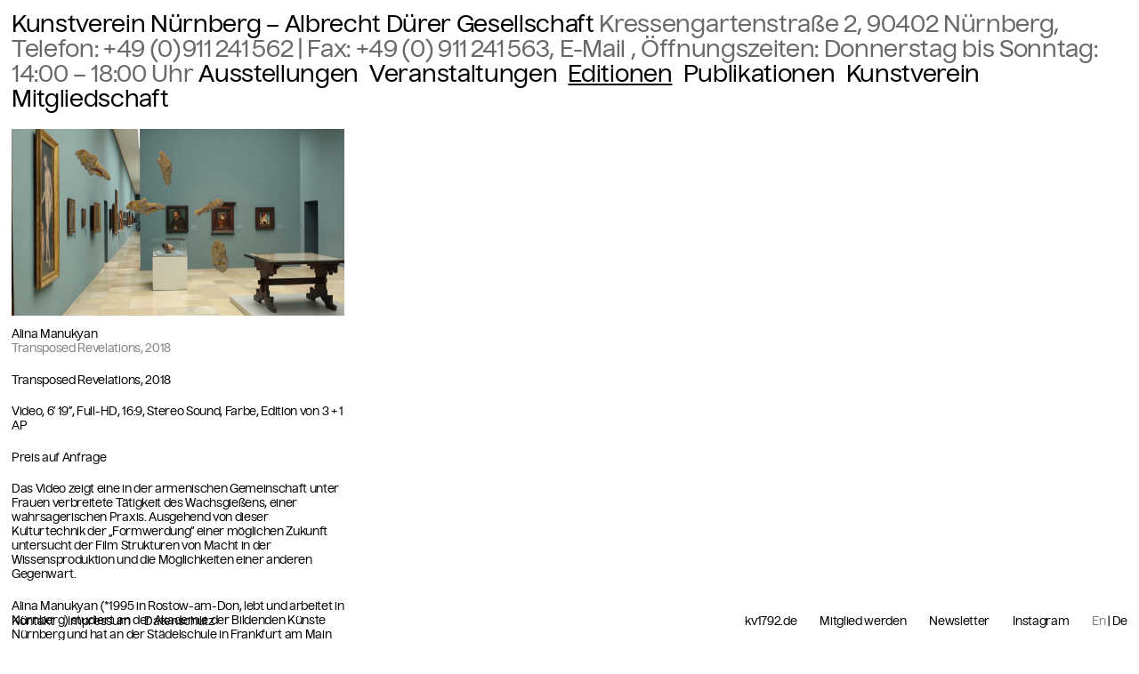

--- FILE ---
content_type: text/html
request_url: https://kunstvereinnuernberg.de/editionen/transposed-revelations-2018
body_size: 6370
content:
<!DOCTYPE html>
<html lang="de">
  <head>
    <meta charset="UTF-8" />
    <title>Transposed Revelations, 2018 | Kunstverein Nürnberg</title>
    <meta http-equiv="x-ua-compatible" content="ie=edge" />
    <meta name="viewport" content="width=device-width, initial-scale=1.0" />
    <meta name="description" content="Transposed Revelations, 2018 | Alina Manukyan" />

        <meta property="og:type" content="website" />
    <meta property="og:title" content="Transposed Revelations, 2018 | Kunstverein Nürnberg" />
    <meta property="og:description" content="Transposed Revelations, 2018 | Alina Manukyan" />
    <meta property="og:url" content="https://kunstvereinnuernberg.de/editionen/transposed-revelations-2018" />
    <meta property="og:image" content="https://kunstvereinnuernberg.de/wp-content/uploads/2020/11/Manukyan-Alina_Transposed-Revelations-Still-2-scaled.jpg" />
    <meta property="og:image:width" content="2560" />
    <meta property="og:image:height" content="1440" />

        <meta name="twitter:card" content="summary_large_image" />
        <meta name="twitter:creator" content="@buero_unfun" />
    <meta name="twitter:title" content="Transposed Revelations, 2018 | Kunstverein Nürnberg" />
    <meta name="twitter:description" content="Transposed Revelations, 2018 | Alina Manukyan" />
    <meta name="twitter:image" content="https://kunstvereinnuernberg.de/wp-content/uploads/2020/11/Manukyan-Alina_Transposed-Revelations-Still-2-scaled.jpg" />

          <link rel="stylesheet" href="https://kunstvereinnuernberg.de/wp-content/themes/kunstverein/build/bundle.077ef2bdd21fa427919a.css" />
        <script type="text/javascript" src="https://kunstvereinnuernberg.de/wp-content/themes/kunstverein/build/modernizr.js"></script>
  </head>
  <body>
    <header class="header">
  <h1 class="header__site-title">
    <a href="/">Kunstverein Nürnberg – Albrecht Dürer Gesellschaft</a>
  </h1>
  <span>Kressengartenstraße 2, 90402 Nürnberg, Telefon:</span>
  <span class="non-breaking">+49&thinsp;(0)911&thinsp;241&thinsp;562</span> | Fax: <span class="non-breaking">+49&thinsp;(0)&thinsp;911&thinsp;241&thinsp;563</span>, 
  <a 
    class="header__email-link" 
    href="mailto:mail@kunstvereinnuernberg.de">
    E-Mail
  </a>, 
  Öffnungszeiten: Donnerstag bis Sonntag: 
  <span class="non-breaking">14:00 – 18:00 Uhr</span>
    
  <nav class="header__menu menu">
          <a 
        href="/ausstellungen" 
        class="menu__item">
        Ausstellungen
      </a>
          <a 
        href="/veranstaltungen" 
        class="menu__item">
        Veranstaltungen
      </a>
          <a 
        href="/editionen" 
        class="menu__item menu__item--active">
        Editionen
      </a>
          <a 
        href="/publikationen" 
        class="menu__item">
        Publikationen
      </a>
          <a 
        href="/kunstverein" 
        class="menu__item">
        Kunstverein
      </a>
          <a 
        href="/mitglied-werden" 
        class="menu__item">
        Mitgliedschaft
      </a>
        
      </nav> 
</header>
    
      <div class="edition">
    <div class="edition__image edition__image--">
      <img src="https://kunstvereinnuernberg.de/wp-content/uploads/2020/11/Manukyan-Alina_Transposed-Revelations-Still-2-scaled.jpg" class="edition__img" />
    </div>
    <div class="edition__artist">
      Alina Manukyan
    </div>
    <div class="edition__title">
      Transposed Revelations, 2018
    </div>
    <div class="edition__text text">
      <p>Transposed Revelations, 2018</p>
<p>Video, 6’ 19”, Full-HD, 16:9, Stereo Sound, Farbe, Edition von 3 + 1 AP</p>
<p>Preis auf Anfrage</p>
<p>Das Video zeigt eine in der armenischen Gemeinschaft unter Frauen verbreitete Tätigkeit des Wachsgießens, einer wahrsagerischen Praxis. Ausgehend von dieser Kulturtechnik der „Formwerdung“ einer möglichen Zukunft untersucht der Film Strukturen von Macht in der Wissensproduktion und die Möglichkeiten einer anderen Gegenwart.</p>
<p>Alina Manukyan (*1995 in Rostow-am-Don, lebt und arbeitet in Nürnberg) studiert an der Akademie der Bildenden Künste Nürnberg und hat an der Städelschule in Frankfurt am Main studiert.</p>

    </div>
  </div>        

    <div class="grid">
      <div class="grid__col"></div>
      <div class="grid__col"></div>
      <div class="grid__col"></div>
      <div class="grid__col"></div>
      <div class="grid__col"></div>
      <div class="grid__col"></div>
      <div class="grid__col"></div>
      <div class="grid__col"></div>
      <div class="grid__col"></div>
      <div class="grid__col"></div>
      <div class="grid__col"></div>
      <div class="grid__col"></div>
      <div class="grid__col"></div>
      <div class="grid__col"></div>
      <div class="grid__col"></div>
      <div class="grid__col"></div>
  </div>

    <footer class="footer">
  <nav class="footer-menu">
          <a 
        href="/kontakt"
        class="footer-menu__item">
        Kontakt
      </a>
          <a 
        href="/impressum"
        class="footer-menu__item">
        Impressum
      </a>
          <a 
        href="/datenschutz"
        class="footer-menu__item">
        Datenschutz
      </a>
        <a class="footer__1792-mobile" href="https://kv1792.de" target="_blank">kv1792.de</a>
  </nav>

  <a class="footer__1792-desktop" href="https://kv1792.de" target="_blank">kv1792.de</a>

  <a 
                 href="https://kunstvereinnuernberg.de/wp-content/uploads/2024/03/Beitrittserklärung_Mitglied_DE.pdf"
       target="_blank"
           
    class="footer__join-button"> Mitglied werden</a>
  <a href="/newsletter" class="footer__newsletter-button">Newsletter</a>

  <a 
    href="https://www.instagram.com/kunstvereinnuernberg/" 
    class="footer__instagram-link" 
    target="_blank">
    Instagram
  </a>

  <nav class="langswitch">
      <a
      href="/en/editions/transposed-revelations-2018"
      class="langswitch__link"
    >En</a> | 
    <span class="langswitch__link langswitch__link--de langswitch__link--active">De</span>
  </nav> </footer>

    <script>
      window.ENV = {
        siteUrl: 'https://kunstvereinnuernberg.de',
        themeUrl: 'https://kunstvereinnuernberg.de/wp-content/themes/kunstverein',
      }
    </script>

              <script src="https://kunstvereinnuernberg.de/wp-content/themes/kunstverein/build/bundle.94090fd238d73d47a000.js"></script>
    
  </body>
</html>


--- FILE ---
content_type: text/css
request_url: https://kunstvereinnuernberg.de/wp-content/themes/kunstverein/build/bundle.077ef2bdd21fa427919a.css
body_size: 12107
content:
@charset "UTF-8";
@font-face {
  font-family: 'Nuckle';
  src: url(7243660ee2d5e5c03faa79bf75c86495.woff) format("woff");
  font-style: normal;
  font-weight: normal; }

html {
  box-sizing: border-box;
  -webkit-font-smoothing: antialiased;
  overflow-y: scroll;
  font-family: 'Nuckle', sans-serif;
  -webkit-text-size-adjust: 100%;
  letter-spacing: -0.025em;
  line-height: 1.3; }

*,
*:before,
*:after {
  box-sizing: inherit; }

html,
body {
  margin: 0;
  padding: 0; }

html {
  font-size: 13px; }

body {
  padding-bottom: 6rem; }

:focus {
  outline: none; }

h1,
h2,
h3,
h4,
h5,
h6,
p,
ul,
ol {
  margin: 0; }

h1,
h2,
h3,
h4,
h5,
h6 {
  font-weight: normal;
  font-size: 1em; }

b,
strong {
  font-weight: normal; }

:link,
:active,
:visited {
  text-decoration: none;
  color: inherit; }

a {
  outline: none; }

img {
  border: none; }

.text p,
.text ul {
  margin-bottom: 1.5em;
  max-width: 30em; }

.text h2 {
  font-size: 1.5rem;
  margin-bottom: 0.75em; }

.text h3,
.text h4 {
  font-size: 1.5rem;
  margin-bottom: 0.75em; }

.text h4 {
  color: #828282; }

.text a {
  text-decoration: underline; }
  .text a:hover {
    color: #828282; }

.quote-author,
.quote {
  padding-left: 2em; }

.quote {
  color: #828282; }

.non-breaking {
  white-space: nowrap; }

@media screen and (min-width: 1801px) {
  html {
    font-size: 16px; } }

.header {
  padding-top: 1rem;
  padding-right: 1rem;
  padding-left: 1rem;
  font-size: 1.5rem;
  color: dimgray;
  line-height: 1.08; }
  .header__site-title {
    color: black; }
  .header__site-title:hover, .header__email-link:hover {
    text-decoration: underline; }
  .header__site-title, .header__text, .header__menu {
    display: inline; }
  .header__current-info {
    display: inline;
    color: #828282; }
    .header__current-info * {
      display: inline; }

@media screen and (max-width: 768px) {
  .header {
    margin-bottom: 4rem; } }

@media screen and (min-width: 769px) {
  .header {
    position: fixed;
    top: 0;
    left: 0;
    width: 100%;
    font-size: 2rem;
    z-index: 1; } }

.footer {
  position: fixed;
  bottom: 0;
  left: 0;
  width: 100%;
  padding-left: 1rem;
  padding-bottom: 1rem;
  display: flex;
  flex-wrap: wrap;
  padding-right: 1rem; }
  .footer__newsletter-button {
    cursor: pointer;
    margin-left: 2rem;
    margin-right: 2rem;
    position: relative;
    overflow: hidden; }
    .footer__newsletter-button iframe {
      position: absolute;
      top: 50%;
      left: 50%;
      width: 100%;
      height: 100%;
      -webkit-transform: translate3d(-50%, -50%, 0);
              transform: translate3d(-50%, -50%, 0); }
  .footer__instagram-link {
    margin-right: 2rem; }
  .footer__1792-mobile, .footer__1792-desktop {
    display: inline-block;
    margin-right: 2rem; }
  .footer__join-button:hover, .footer__newsletter-button:hover {
    text-decoration: underline; }

.footer-menu {
  margin-right: auto; }
  .footer-menu__item {
    margin-right: 1rem; }
    .footer-menu__item:hover, .footer-menu__item--active {
      text-decoration: underline; }

@media screen and (max-width: 768px) {
  .footer-menu {
    width: 100%;
    margin-bottom: 1rem; }
  .footer__instagram-link {
    margin-right: auto; }
  .footer__1792-desktop {
    display: none; } }

@media screen and (min-width: 769px) {
  .footer__1792-mobile {
    display: none; } }

@media screen and (min-width: 1025px) {
  .footer {
    padding-bottom: 1.769; } }

.menu__item {
  display: inline-block;
  margin-right: 0.25em;
  color: black; }
  .menu__item:hover, .menu__item--active {
    text-decoration: underline; }

.home {
  padding-bottom: 4rem;
  display: flex;
  flex-wrap: wrap; }

.grid-col--2 {
  display: none; }

@media screen and (min-width: 1025px) {
  .grid-col {
    margin-left: 6.25%;
    margin-right: 6.25%;
    width: 31.25%; }
    .grid-col--1 {
      padding-top: 10rem; }
    .grid-col--2 {
      display: block; } }

.teaser:not(:last-child) {
  margin-bottom: 6rem; }

.teaser__title p:not(:last-child) {
  margin-bottom: 0.75rem; }

.teaser__image {
  display: block;
  width: 100%;
  margin-bottom: 1rem; }

.teaser__date-time {
  color: #828282; }

.teaser--join-us {
  font-size: 2rem;
  text-decoration: underline;
  text-align: center;
  -webkit-animation: blink 2s ease infinite;
          animation: blink 2s ease infinite;
  display: flex;
  flex-direction: column;
  justify-content: center;
  align-items: center;
  height: 60vw; }

.teaser:hover .teaser__title {
  text-decoration: underline; }

@media screen and (max-width: 1024px) {
  .teaser {
    padding-left: 1rem;
    padding-right: 1rem;
    width: 100%; } }

@media screen and (min-width: 1025px) {
  .teaser:not(:last-child) {
    margin-bottom: 15rem; }
  .teaser--join-us {
    height: 22vw; } }

@-webkit-keyframes blink {
  0% {
    opacity: 1; }
  20% {
    opacity: 0; }
  40% {
    opacity: 1; }
  100% {
    opacity: 1; } }

@keyframes blink {
  0% {
    opacity: 1; }
  20% {
    opacity: 0; }
  40% {
    opacity: 1; }
  100% {
    opacity: 1; } }

.grid {
  position: fixed;
  top: 0;
  left: 0;
  width: 100%;
  height: 100%;
  pointer-events: none;
  display: none;
  z-index: 9999; }
  .grid--visible {
    display: block; }
  .grid__col {
    width: 6.25%;
    outline: 1px solid red;
    float: left;
    height: 100%;
    background: rgba(255, 0, 0, 0.1); }

.exhibition__title,
.event__title,
.talk__title {
  padding-left: 1rem;
  font-size: 1.5rem;
  line-height: 1.08; }
  .exhibition__title strong,
  .event__title strong,
  .talk__title strong {
    color: #828282; }

.exhibition__artists,
.event__artists,
.talk__artists {
  padding-left: 1rem;
  font-size: 1.5rem;
  line-height: 1.08;
  color: #828282; }

.exhibition__infos,
.event__infos,
.talk__infos {
  color: #828282;
  margin-bottom: 4rem;
  padding-left: 1rem;
  margin-top: 4rem; }
  .exhibition__infos p,
  .event__infos p,
  .talk__infos p {
    margin-bottom: 1.5rem; }

.exhibition__text,
.event__text,
.talk__text {
  padding-left: 1rem;
  width: 100%; }
  .exhibition__text a,
  .event__text a,
  .talk__text a {
    text-decoration: underline; }

.exhibition__links,
.event__links,
.talk__links {
  padding-left: 1rem; }

.exhibition__link,
.event__link,
.talk__link {
  display: inline-block;
  margin-bottom: 1.5rem;
  margin-right: 1.5rem;
  text-decoration: underline; }

.exhibition-media,
.event-media,
.talk-media {
  padding-left: 1rem;
  padding-right: 1rem;
  margin-bottom: 6rem; }
  .exhibition-media .blazy-image-wrapper,
  .event-media .blazy-image-wrapper,
  .talk-media .blazy-image-wrapper {
    margin-bottom: 1rem; }
  .exhibition-media__copyright,
  .event-media__copyright,
  .talk-media__copyright {
    color: #828282; }

@media screen and (min-width: 769px) {
  .exhibition__title, .exhibition__artists,
  .event__title,
  .event__artists {
    font-size: 2rem; }
  .exhibition-media--portrait,
  .event-media--portrait {
    width: 37.5%; }
  .exhibition-media--landscape,
  .event-media--landscape {
    width: 50%; } }

@media screen and (min-width: 1025px) {
  .exhibition__infos, .exhibition__text,
  .event__infos,
  .event__text {
    width: 37.5%; } }

.exhibitions,
.iqi {
  padding-left: 1rem;
  padding-right: 1rem; }
  .exhibitions__intro,
  .iqi__intro {
    margin-bottom: 5rem; }
  .exhibitions__archive-link,
  .iqi__archive-link {
    display: block;
    text-align: center;
    padding-bottom: 5rem; }

.exhibitions-teaser,
.talk-teaser {
  display: block;
  margin-bottom: 3rem; }
  .exhibitions-teaser__title, .exhibitions-teaser__artist,
  .talk-teaser__title,
  .talk-teaser__artist {
    font-size: 1.5rem; }
  .exhibitions-teaser__title p,
  .talk-teaser__title p {
    margin-bottom: 1.5rem; }
  .exhibitions-teaser__artist,
  .talk-teaser__artist {
    color: #828282; }
  .exhibitions-teaser__date-time,
  .talk-teaser__date-time {
    margin-top: 0.75rem; }

.exhibitions-teaser:hover .exhibitions-teaser__title,
.exhibitions-teaser:hover .talk-teaser __title {
  text-decoration: underline; }

@media screen and (min-width: 769px) {
  .exhibitions-teaser__title, .exhibitions-teaser__artist,
  .talk-teaser__title,
  .talk-teaser__artist {
    font-size: 2rem; } }

.events {
  padding-left: 1rem;
  padding-right: 1rem; }
  .events__archive-link {
    display: block;
    text-align: center;
    padding-bottom: 5rem; }

.events-teaser {
  display: block;
  margin-bottom: 3rem; }
  .events-teaser__title {
    font-size: 1.5rem; }
    .events-teaser__title strong {
      color: #828282; }
  .events-teaser__subtitle {
    color: #828282; }

.events-teaser:hover .events-teaser__title {
  text-decoration: underline; }

@media screen and (min-width: 769px) {
  .events-teaser__title {
    font-size: 2rem; } }

.editions__intro,
.publications__intro {
  padding-left: 1rem;
  padding-right: 1rem;
  margin-bottom: 6rem;
  line-height: 1.08; }
  .editions__intro a:hover,
  .publications__intro a:hover {
    text-decoration: underline; }

.edition-teaser,
.publication-teaser {
  display: block;
  width: 100%;
  padding-left: 1rem;
  padding-right: 1rem;
  margin-bottom: 3rem; }
  .edition-teaser__image,
  .publication-teaser__image {
    width: 100%;
    margin-bottom: 1rem; }
  .edition-teaser__img-wrap,
  .publication-teaser__img-wrap {
    width: 100%;
    height: 0;
    padding-bottom: 100%;
    position: relative; }
  .edition-teaser__img,
  .publication-teaser__img {
    position: absolute;
    top: 0;
    left: 0;
    height: 100%;
    width: 100%;
    -o-object-fit: contain;
       object-fit: contain;
    -o-object-position: bottom left;
       object-position: bottom left;
    display: block; }
  .edition-teaser__title,
  .publication-teaser__title {
    color: #828282;
    margin-bottom: 1.5rem; }
  .edition-teaser__text strong,
  .publication-teaser__text strong {
    font-weight: normal;
    color: #828282; }

@media screen and (min-width: 769px) {
  .editions,
  .publications {
    display: flex;
    flex-wrap: wrap; }
    .editions__intro,
    .publications__intro {
      width: 100%;
      font-size: 2rem; }
  .edition-teaser,
  .publication-teaser {
    width: 50%; } }

@media screen and (min-width: 1025px) {
  .edition-teaser,
  .publication-teaser {
    width: 31.25%; } }

@media screen and (min-width: 1301px) {
  .edition-teaser,
  .publication-teaser {
    width: 25%; } }

.edition,
.publication {
  display: block;
  width: 100%;
  padding-left: 1rem;
  padding-right: 1rem; }
  .edition__image,
  .publication__image {
    width: 100%;
    margin-bottom: 1rem; }
  .edition__img,
  .publication__img {
    width: 100%;
    height: auto;
    display: block; }
  .edition__title,
  .publication__title {
    color: #828282;
    margin-bottom: 1.5rem; }
  .edition__text strong,
  .publication__text strong {
    font-weight: normal;
    color: #828282; }

@media screen and (min-width: 769px) {
  .edition,
  .publication {
    width: 37.5%; } }

@media screen and (min-width: 1025px) {
  .edition,
  .publication {
    width: 31.25%; } }

.page {
  padding-left: 1rem;
  padding-right: 1rem; }

.langswitch__link {
  color: #828282; }
  .langswitch__link:hover, .langswitch__link--active {
    color: black; }

.supporters {
  margin-top: 6rem; }

.supporter-group {
  padding-left: 1rem;
  margin-bottom: 4rem; }
  .supporter-group__headline {
    margin-bottom: 1rem; }
  .supporter-group__logos {
    display: flex;
    align-items: center;
    flex-wrap: wrap;
    justify-content: flex-start; }
  .supporter-group__logo {
    height: 100px;
    margin-right: 1.5rem; }
    .supporter-group__logo--long {
      height: 40px; }

.scroll-down-links {
  padding-left: 1rem;
  margin-bottom: 6rem; }

.scroll-down-link {
  display: inline-block;
  margin-right: 1.5rem;
  border-bottom: 1px solid black; }

.newsletter {
  position: fixed;
  bottom: 4rem;
  right: 1rem;
  width: calc(100% - 2rem);
  display: none;
  padding: 2rem;
  background: white;
  border: 1px solid black; }
  .newsletter.is-visible {
    display: flex;
    justify-content: center;
    align-items: center; }
  .newsletter__close-button {
    position: absolute;
    top: 0.5rem;
    right: 0.5rem;
    cursor: pointer; }

@media screen and (min-width: 1025px) {
  .newsletter {
    width: 37.5%; } }

